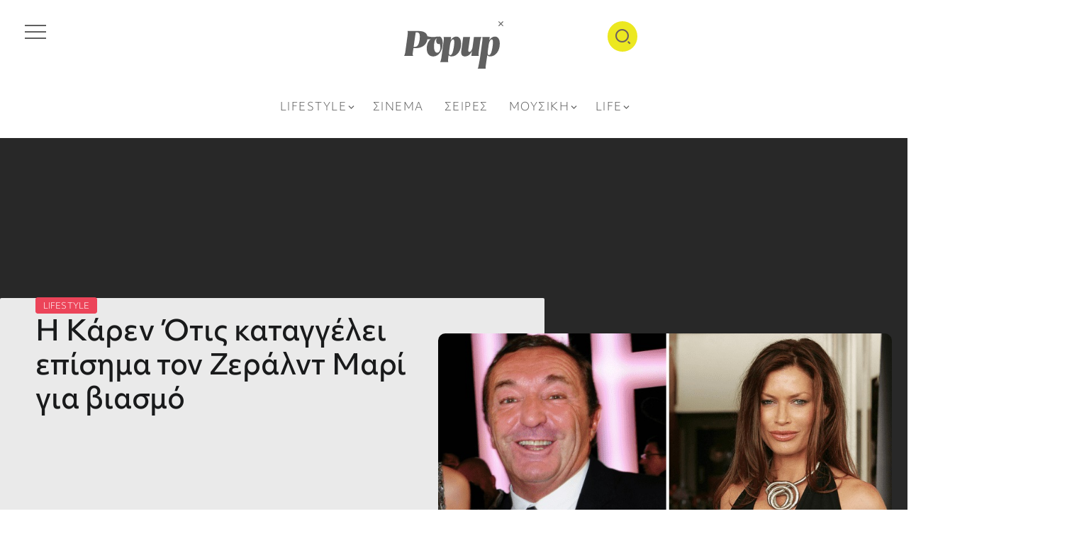

--- FILE ---
content_type: text/css
request_url: https://popup.gr/wp-content/uploads/elementor/css/post-30949.css?ver=1768560406
body_size: 1030
content:
.elementor-30949 .elementor-element.elementor-element-34694ad{--display:flex;--flex-direction:column;--container-widget-width:100%;--container-widget-height:initial;--container-widget-flex-grow:0;--container-widget-align-self:initial;--flex-wrap-mobile:wrap;--padding-top:60px;--padding-bottom:40px;--padding-left:20px;--padding-right:20px;}.elementor-30949 .elementor-element.elementor-element-34694ad:not(.elementor-motion-effects-element-type-background), .elementor-30949 .elementor-element.elementor-element-34694ad > .elementor-motion-effects-container > .elementor-motion-effects-layer{background-color:var( --e-global-color-primary );}.elementor-30949 .elementor-element.elementor-element-34694ad.e-con{--flex-grow:0;--flex-shrink:0;}.elementor-30949 .elementor-element.elementor-element-01a4561 img{width:160px;}.elementor-30949 .elementor-element.elementor-element-8af2af7{--grid-template-columns:repeat(0, auto);--icon-size:21px;--grid-column-gap:30px;--grid-row-gap:0px;}.elementor-30949 .elementor-element.elementor-element-8af2af7 .elementor-widget-container{text-align:center;}.elementor-30949 .elementor-element.elementor-element-8af2af7 > .elementor-widget-container{padding:0px 0px 0px 0px;}.elementor-30949 .elementor-element.elementor-element-8af2af7 .elementor-social-icon{background-color:var( --e-global-color-2a02903 );}.elementor-30949 .elementor-element.elementor-element-8af2af7 .elementor-social-icon i{color:var( --e-global-color-primary );}.elementor-30949 .elementor-element.elementor-element-8af2af7 .elementor-social-icon svg{fill:var( --e-global-color-primary );}.elementor-30949 .elementor-element.elementor-element-8af2af7 .elementor-social-icon:hover{background-color:var( --e-global-color-primary );}.elementor-30949 .elementor-element.elementor-element-8af2af7 .elementor-social-icon:hover i{color:var( --e-global-color-2a02903 );}.elementor-30949 .elementor-element.elementor-element-8af2af7 .elementor-social-icon:hover svg{fill:var( --e-global-color-2a02903 );}.elementor-30949 .elementor-element.elementor-element-9363b03 > .elementor-widget-container{padding:0px 0px 40px 0px;}.elementor-30949 .elementor-element.elementor-element-9363b03 .elementor-nav-menu .elementor-item{font-family:"objektiv-mk1", Sans-serif;font-size:13px;font-weight:300;letter-spacing:1px;}.elementor-30949 .elementor-element.elementor-element-9363b03 .elementor-nav-menu--main .elementor-item{color:var( --e-global-color-23dd3f3 );fill:var( --e-global-color-23dd3f3 );}.elementor-30949 .elementor-element.elementor-element-9363b03{--e-nav-menu-divider-content:"";--e-nav-menu-divider-style:solid;--e-nav-menu-divider-width:1px;--e-nav-menu-divider-color:var( --e-global-color-2a02903 );}.elementor-30949 .elementor-element.elementor-element-45aae8b{text-align:center;}.elementor-30949 .elementor-element.elementor-element-45aae8b .elementor-heading-title{font-family:"objektiv-mk1", Sans-serif;font-size:14px;font-weight:300;color:var( --e-global-color-text );}.elementor-30949 .elementor-element.elementor-element-86c87cb{--display:flex;--flex-direction:row;--container-widget-width:calc( ( 1 - var( --container-widget-flex-grow ) ) * 100% );--container-widget-height:100%;--container-widget-flex-grow:1;--container-widget-align-self:stretch;--flex-wrap-mobile:wrap;--justify-content:center;--align-items:center;--gap:20px 40px;--row-gap:20px;--column-gap:40px;--padding-top:0px;--padding-bottom:0px;--padding-left:0px;--padding-right:0px;}.elementor-30949 .elementor-element.elementor-element-05835df{text-align:start;}.elementor-30949 .elementor-element.elementor-element-05835df .elementor-heading-title{font-family:"objektiv-mk1", Sans-serif;font-size:12px;font-weight:300;letter-spacing:0.02em;color:var( --e-global-color-text );}.elementor-30949 .elementor-element.elementor-element-4aac1b3{text-align:start;}.elementor-30949 .elementor-element.elementor-element-4aac1b3 .elementor-heading-title{font-family:"objektiv-mk1", Sans-serif;font-size:12px;font-weight:300;letter-spacing:0.02em;color:var( --e-global-color-text );}.elementor-30949 .elementor-element.elementor-element-b08dab5{text-align:start;}.elementor-30949 .elementor-element.elementor-element-b08dab5 .elementor-heading-title{font-family:"objektiv-mk1", Sans-serif;font-size:12px;font-weight:300;letter-spacing:0.02em;color:var( --e-global-color-text );}.elementor-30949 .elementor-element.elementor-element-2969b13{text-align:start;}.elementor-30949 .elementor-element.elementor-element-2969b13 .elementor-heading-title{font-family:"objektiv-mk1", Sans-serif;font-size:12px;font-weight:300;letter-spacing:0.02em;color:var( --e-global-color-text );}.elementor-30949 .elementor-element.elementor-element-fccc265{--divider-border-style:solid;--divider-color:var( --e-global-color-secondary );--divider-border-width:1px;}.elementor-30949 .elementor-element.elementor-element-fccc265 .elementor-divider-separator{width:100%;}.elementor-30949 .elementor-element.elementor-element-fccc265 .elementor-divider{padding-block-start:15px;padding-block-end:15px;}.elementor-30949 .elementor-element.elementor-element-b532e01{--display:flex;--flex-direction:row;--container-widget-width:initial;--container-widget-height:100%;--container-widget-flex-grow:1;--container-widget-align-self:stretch;--flex-wrap-mobile:wrap;--justify-content:space-between;--padding-top:0px;--padding-bottom:0px;--padding-left:0px;--padding-right:0px;}.elementor-30949 .elementor-element.elementor-element-3c793ee{text-align:start;}.elementor-30949 .elementor-element.elementor-element-3c793ee .elementor-heading-title{font-family:"objektiv-mk1", Sans-serif;font-size:12px;font-weight:300;color:var( --e-global-color-text );}.elementor-30949 .elementor-element.elementor-element-5f28120{text-align:start;}.elementor-30949 .elementor-element.elementor-element-5f28120 .elementor-heading-title{font-family:"objektiv-mk1", Sans-serif;font-size:12px;font-weight:300;letter-spacing:0.02em;color:var( --e-global-color-text );}@media(max-width:1024px){.elementor-30949 .elementor-element.elementor-element-45aae8b .elementor-heading-title{font-size:14px;line-height:1.7em;}.elementor-30949 .elementor-element.elementor-element-86c87cb{--justify-content:center;--gap:20px 30px;--row-gap:20px;--column-gap:30px;}}@media(min-width:768px){.elementor-30949 .elementor-element.elementor-element-34694ad{--width:119.42%;}}@media(max-width:767px){.elementor-30949 .elementor-element.elementor-element-9363b03 .elementor-nav-menu--main .elementor-item{padding-left:15px;padding-right:15px;}.elementor-30949 .elementor-element.elementor-element-45aae8b .elementor-heading-title{line-height:1.8em;}.elementor-30949 .elementor-element.elementor-element-86c87cb{--flex-direction:column;--container-widget-width:calc( ( 1 - var( --container-widget-flex-grow ) ) * 100% );--container-widget-height:initial;--container-widget-flex-grow:0;--container-widget-align-self:initial;--flex-wrap-mobile:wrap;--align-items:center;--gap:10px 10px;--row-gap:10px;--column-gap:10px;}.elementor-30949 .elementor-element.elementor-element-b532e01{--flex-direction:column;--container-widget-width:calc( ( 1 - var( --container-widget-flex-grow ) ) * 100% );--container-widget-height:initial;--container-widget-flex-grow:0;--container-widget-align-self:initial;--flex-wrap-mobile:wrap;--align-items:center;--gap:10px 10px;--row-gap:10px;--column-gap:10px;}}

--- FILE ---
content_type: text/css
request_url: https://popup.gr/wp-content/uploads/elementor/css/post-30872.css?ver=1768560406
body_size: 892
content:
.elementor-30872 .elementor-element.elementor-element-04cdba5{--display:flex;--flex-direction:column;--container-widget-width:100%;--container-widget-height:initial;--container-widget-flex-grow:0;--container-widget-align-self:initial;--flex-wrap-mobile:wrap;--gap:0px 0px;--row-gap:0px;--column-gap:0px;--margin-top:0px;--margin-bottom:0px;--margin-left:0px;--margin-right:0px;}.elementor-30872 .elementor-element.elementor-element-04cdba5:not(.elementor-motion-effects-element-type-background), .elementor-30872 .elementor-element.elementor-element-04cdba5 > .elementor-motion-effects-container > .elementor-motion-effects-layer{background-color:#FFFFFF;}.elementor-30872 .elementor-element.elementor-element-eaa2a3f{--display:flex;--flex-direction:row;--container-widget-width:initial;--container-widget-height:100%;--container-widget-flex-grow:1;--container-widget-align-self:stretch;--flex-wrap-mobile:wrap;}.elementor-30872 .elementor-element.elementor-element-2ef72f8{--display:flex;--justify-content:center;}.elementor-30872 .elementor-element.elementor-element-0b35c19 .offcanvas-wrapper .offcanvas-container{width:450px;}.elementor-30872 .elementor-element.elementor-element-0b35c19 .offcanvas-opener{padding:5px 5px 5px 5px;}.elementor-30872 .elementor-element.elementor-element-0b35c19 .offcanvas-opener .hamburger span:before, .elementor-30872 .elementor-element.elementor-element-0b35c19 .offcanvas-opener .hamburger span:after{background-color:#606060;}.elementor-30872 .elementor-element.elementor-element-befd953{--display:flex;--justify-content:center;--align-items:center;--container-widget-width:calc( ( 1 - var( --container-widget-flex-grow ) ) * 100% );}.elementor-30872 .elementor-element.elementor-element-b188620 img{width:140px;}.elementor-30872 .elementor-element.elementor-element-a79a935{--display:flex;--justify-content:center;}.elementor-30872 .elementor-element.elementor-element-ee4379f .popup-search-opener-wrapper{justify-content:right;}.elementor-30872 .elementor-element.elementor-element-ee4379f .inline-search-form-wrapper{text-align:right;}.elementor-30872 .elementor-element.elementor-element-ee4379f .inline-search-form .submit{padding:9px 9px 9px 9px;font-size:25px;}.elementor-30872 .elementor-element.elementor-element-ee4379f .popup-search-opener{padding:9px 9px 9px 9px;font-size:25px;}.elementor-30872 .elementor-element.elementor-element-ee4379f .inline-search-form .submit, .elementor-30872 .elementor-element.elementor-element-ee4379f .popup-search-opener{border-radius:50px 50px 50px 50px;}.elementor-30872 .elementor-element.elementor-element-ee4379f .popup-search-opener, .elementor-30872 .elementor-element.elementor-element-ee4379f .inline-search-form .submit{background-color:var( --e-global-color-2a02903 );color:#6D6060;}.elementor-30872 .elementor-element.elementor-element-14fc5cb{--display:flex;}.elementor-30872 .elementor-element.elementor-element-94d206d .rivax-header-nav{justify-content:center;}.elementor-30872 .elementor-element.elementor-element-94d206d .rivax-header-nav > li.menu-item > a, .elementor-30872 .elementor-element.elementor-element-94d206d .header-vertical-nav > li.menu-item > a{font-family:"objektiv-mk1", Sans-serif;font-size:15px;font-weight:300;letter-spacing:0.1em;}.elementor-30872 .elementor-element.elementor-element-94d206d .rivax-header-nav .sub-menu li.menu-item a, .elementor-30872 .elementor-element.elementor-element-94d206d .header-vertical-nav .sub-menu li.menu-item a{font-family:"objektiv-mk1", Sans-serif;font-size:15px;font-weight:300;letter-spacing:0.1em;}.elementor-30872 .elementor-element.elementor-element-94d206d .rivax-header-nav .sub-menu{background-color:var( --e-global-color-2a02903 );}.elementor-30872 .elementor-element.elementor-element-94d206d .rivax-header-nav li.menu-item > a{color:#606060;}.elementor-30872 .elementor-element.elementor-element-94d206d .header-vertical-nav li.menu-item > a{color:#606060;}.elementor-30872 .elementor-element.elementor-element-94d206d .rivax-header-nav .sub-menu li.menu-item > a{color:#606060;}.elementor-30872 .elementor-element.elementor-element-94d206d .header-vertical-nav .sub-menu li.menu-item > a{color:#606060;}.elementor-30872 .elementor-element.elementor-element-94d206d .rivax-header-nav li.menu-item > a:hover, .elementor-30872 .elementor-element.elementor-element-94d206d .rivax-header-nav li.current-menu-item > a, .elementor-30872 .elementor-element.elementor-element-94d206d .rivax-header-nav li.current-menu-ancestor > a{color:var( --e-global-color-accent );}.elementor-30872 .elementor-element.elementor-element-94d206d .header-vertical-nav li.menu-item > a:hover, .elementor-30872 .elementor-element.elementor-element-94d206d .header-vertical-nav li.current-menu-item > a{color:var( --e-global-color-accent );}@media(max-width:767px){.elementor-30872 .elementor-element.elementor-element-04cdba5{--flex-direction:row;--container-widget-width:initial;--container-widget-height:100%;--container-widget-flex-grow:1;--container-widget-align-self:stretch;--flex-wrap-mobile:wrap;--padding-top:0px;--padding-bottom:0px;--padding-left:20px;--padding-right:20px;}.elementor-30872 .elementor-element.elementor-element-eaa2a3f{--flex-direction:row;--container-widget-width:initial;--container-widget-height:100%;--container-widget-flex-grow:1;--container-widget-align-self:stretch;--flex-wrap-mobile:wrap;--padding-top:0px;--padding-bottom:0px;--padding-left:0px;--padding-right:0px;}.elementor-30872 .elementor-element.elementor-element-2ef72f8{--width:15%;--flex-direction:row;--container-widget-width:calc( ( 1 - var( --container-widget-flex-grow ) ) * 100% );--container-widget-height:100%;--container-widget-flex-grow:1;--container-widget-align-self:stretch;--flex-wrap-mobile:wrap;--justify-content:flex-start;--align-items:center;--padding-top:0px;--padding-bottom:0px;--padding-left:0px;--padding-right:0px;}.elementor-30872 .elementor-element.elementor-element-befd953{--width:57%;--align-items:center;--container-widget-width:calc( ( 1 - var( --container-widget-flex-grow ) ) * 100% );}.elementor-30872 .elementor-element.elementor-element-a79a935{--width:15%;--flex-direction:row;--container-widget-width:calc( ( 1 - var( --container-widget-flex-grow ) ) * 100% );--container-widget-height:100%;--container-widget-flex-grow:1;--container-widget-align-self:stretch;--flex-wrap-mobile:wrap;--justify-content:flex-end;--align-items:center;--padding-top:0px;--padding-bottom:0px;--padding-left:0px;--padding-right:0px;}}@media(min-width:768px){.elementor-30872 .elementor-element.elementor-element-04cdba5{--content-width:1400px;}}

--- FILE ---
content_type: text/css
request_url: https://popup.gr/wp-content/uploads/elementor/css/post-31026.css?ver=1768560409
body_size: 4183
content:
.elementor-31026 .elementor-element.elementor-element-4c9dc51{--display:flex;--flex-direction:column;--container-widget-width:100%;--container-widget-height:initial;--container-widget-flex-grow:0;--container-widget-align-self:initial;--flex-wrap-mobile:wrap;--gap:0px 0px;--row-gap:0px;--column-gap:0px;--margin-top:0px;--margin-bottom:0px;--margin-left:0px;--margin-right:0px;--padding-top:120px;--padding-bottom:120px;--padding-left:0px;--padding-right:0px;}.elementor-31026 .elementor-element.elementor-element-4c9dc51:not(.elementor-motion-effects-element-type-background), .elementor-31026 .elementor-element.elementor-element-4c9dc51 > .elementor-motion-effects-container > .elementor-motion-effects-layer{background-color:var( --e-global-color-primary );}.elementor-31026 .elementor-element.elementor-element-4cb32bb{--display:flex;--flex-direction:row;--container-widget-width:initial;--container-widget-height:100%;--container-widget-flex-grow:1;--container-widget-align-self:stretch;--flex-wrap-mobile:wrap;--margin-top:0px;--margin-bottom:0px;--margin-left:0px;--margin-right:0px;--padding-top:0px;--padding-bottom:0px;--padding-left:0px;--padding-right:0px;}.elementor-31026 .elementor-element.elementor-element-9521740{--display:flex;--flex-direction:column;--container-widget-width:calc( ( 1 - var( --container-widget-flex-grow ) ) * 100% );--container-widget-height:initial;--container-widget-flex-grow:0;--container-widget-align-self:initial;--flex-wrap-mobile:wrap;--justify-content:center;--align-items:flex-start;--border-radius:2px 2px 2px 2px;--margin-top:0px;--margin-bottom:0px;--margin-left:0px;--margin-right:0px;--padding-top:0px;--padding-bottom:0px;--padding-left:50px;--padding-right:0px;}.elementor-31026 .elementor-element.elementor-element-9521740:not(.elementor-motion-effects-element-type-background), .elementor-31026 .elementor-element.elementor-element-9521740 > .elementor-motion-effects-container > .elementor-motion-effects-layer{background-color:#FFFFFFE6;}.elementor-31026 .elementor-element.elementor-element-40e27b3 > .elementor-widget-container{margin:0px 150px 0px 0px;padding:0px 0px 0px 0px;border-style:none;}.elementor-31026 .elementor-element.elementor-element-40e27b3 .elementor-icon-list-items:not(.elementor-inline-items) .elementor-icon-list-item:not(:last-child){padding-bottom:calc(20px/2);}.elementor-31026 .elementor-element.elementor-element-40e27b3 .elementor-icon-list-items:not(.elementor-inline-items) .elementor-icon-list-item:not(:first-child){margin-top:calc(20px/2);}.elementor-31026 .elementor-element.elementor-element-40e27b3 .elementor-icon-list-items.elementor-inline-items .elementor-icon-list-item{margin-right:calc(20px/2);margin-left:calc(20px/2);}.elementor-31026 .elementor-element.elementor-element-40e27b3 .elementor-icon-list-items.elementor-inline-items{margin-right:calc(-20px/2);margin-left:calc(-20px/2);}body.rtl .elementor-31026 .elementor-element.elementor-element-40e27b3 .elementor-icon-list-items.elementor-inline-items .elementor-icon-list-item:after{left:calc(-20px/2);}body:not(.rtl) .elementor-31026 .elementor-element.elementor-element-40e27b3 .elementor-icon-list-items.elementor-inline-items .elementor-icon-list-item:after{right:calc(-20px/2);}.elementor-31026 .elementor-element.elementor-element-40e27b3 .elementor-icon-list-text, .elementor-31026 .elementor-element.elementor-element-40e27b3 .elementor-icon-list-text a{color:#FFFFFF;}.elementor-31026 .elementor-element.elementor-element-40e27b3 .elementor-icon-list-item{font-family:var( --e-global-typography-5eb577f-font-family ), Sans-serif;font-size:var( --e-global-typography-5eb577f-font-size );font-weight:var( --e-global-typography-5eb577f-font-weight );text-transform:var( --e-global-typography-5eb577f-text-transform );letter-spacing:var( --e-global-typography-5eb577f-letter-spacing );}.elementor-31026 .elementor-element.elementor-element-fdd1505 > .elementor-widget-container{margin:0px 150px 0px 0px;padding:0px 20px 0px 0px;}.elementor-31026 .elementor-element.elementor-element-fdd1505{text-align:start;}.elementor-31026 .elementor-element.elementor-element-fdd1505 .elementor-heading-title{font-family:"objektiv-mk1", Sans-serif;font-size:40px;font-weight:500;line-height:1.2em;}.elementor-31026 .elementor-element.elementor-element-24c6d33{--display:flex;--gap:0px 0px;--row-gap:0px;--column-gap:0px;--margin-top:50px;--margin-bottom:50px;--margin-left:-150px;--margin-right:0px;--padding-top:0px;--padding-bottom:0px;--padding-left:0px;--padding-right:0px;}.elementor-31026 .elementor-element.elementor-element-892e5ea > .elementor-widget-container{padding:0px 0px 0px 0px;}.elementor-31026 .elementor-element.elementor-element-892e5ea{text-align:center;}.elementor-31026 .elementor-element.elementor-element-892e5ea img{width:650px;height:100%;object-fit:contain;object-position:center center;border-radius:10px 10px 10px 10px;}.elementor-31026 .elementor-element.elementor-element-507022b > .elementor-widget-container{margin:-50px 0px 0px 0px;padding:5px 0px 5px 0px;}.elementor-31026 .elementor-element.elementor-element-507022b{column-gap:0px;text-align:center;font-family:"objektiv-mk1", Sans-serif;font-size:14px;font-weight:300;color:var( --e-global-color-23dd3f3 );}.elementor-31026 .elementor-element.elementor-element-8968bcb{--display:flex;--flex-direction:row;--container-widget-width:initial;--container-widget-height:100%;--container-widget-flex-grow:1;--container-widget-align-self:stretch;--flex-wrap-mobile:wrap;--gap:80px 80px;--row-gap:80px;--column-gap:80px;--padding-top:90px;--padding-bottom:0px;--padding-left:20px;--padding-right:20px;}.elementor-31026 .elementor-element.elementor-element-6089821{--display:flex;--padding-top:0px;--padding-bottom:0px;--padding-left:0px;--padding-right:0px;}.elementor-31026 .elementor-element.elementor-element-a92b6d2{--display:flex;--flex-direction:row;--container-widget-width:calc( ( 1 - var( --container-widget-flex-grow ) ) * 100% );--container-widget-height:100%;--container-widget-flex-grow:1;--container-widget-align-self:stretch;--flex-wrap-mobile:wrap;--justify-content:flex-start;--align-items:center;--gap:10px 10px;--row-gap:10px;--column-gap:10px;--margin-top:0px;--margin-bottom:20px;--margin-left:0px;--margin-right:0px;--padding-top:0px;--padding-bottom:0px;--padding-left:0px;--padding-right:0px;}.elementor-31026 .elementor-element.elementor-element-c17fbff{--display:flex;--flex-direction:row;--container-widget-width:initial;--container-widget-height:100%;--container-widget-flex-grow:1;--container-widget-align-self:stretch;--flex-wrap-mobile:wrap;--justify-content:center;--margin-top:0px;--margin-bottom:0px;--margin-left:0px;--margin-right:0px;--padding-top:0px;--padding-bottom:0px;--padding-left:0px;--padding-right:0px;}.elementor-31026 .elementor-element.elementor-element-d6f7b69 > .elementor-widget-container{margin:0px 5px 0px 0px;}.elementor-31026 .elementor-element.elementor-element-d6f7b69:not( .elementor-widget-image ) .elementor-widget-container, .elementor-31026 .elementor-element.elementor-element-d6f7b69.elementor-widget-image .elementor-widget-container img{-webkit-mask-image:url( https://popup.gr/wp-content/plugins/elementor/assets/mask-shapes/circle.svg );-webkit-mask-size:contain;-webkit-mask-position:center center;-webkit-mask-repeat:no-repeat;}.elementor-31026 .elementor-element.elementor-element-d6f7b69 img{width:60px;}.elementor-31026 .elementor-element.elementor-element-91abdb7{--display:flex;--flex-direction:row;--container-widget-width:calc( ( 1 - var( --container-widget-flex-grow ) ) * 100% );--container-widget-height:100%;--container-widget-flex-grow:1;--container-widget-align-self:stretch;--flex-wrap-mobile:wrap;--align-items:center;--margin-top:0px;--margin-bottom:0px;--margin-left:0px;--margin-right:0px;--padding-top:0px;--padding-bottom:0px;--padding-left:0px;--padding-right:0px;}.elementor-31026 .elementor-element.elementor-element-deab8eb .elementor-heading-title{font-family:"objektiv-mk1", Sans-serif;font-size:14px;font-weight:300;letter-spacing:0.02em;color:var( --e-global-color-text );}.elementor-31026 .elementor-element.elementor-element-414512c .elementor-heading-title{font-family:"objektiv-mk1", Sans-serif;font-size:14px;font-weight:300;color:var( --e-global-color-text );}.elementor-31026 .elementor-element.elementor-element-563ce23 .elementor-heading-title{font-family:"objektiv-mk1", Sans-serif;font-size:14px;font-weight:300;color:var( --e-global-color-text );}.elementor-31026 .elementor-element.elementor-element-379d94b .elementor-heading-title{font-family:"objektiv-mk1", Sans-serif;font-size:14px;font-weight:300;color:var( --e-global-color-text );}.elementor-31026 .elementor-element.elementor-element-95dc0e3 > .elementor-widget-container{margin:0px 0px 0px 0px;padding:0px 0px 0px 0px;}.elementor-31026 .elementor-element.elementor-element-d152ff0{--display:flex;--flex-direction:row;--container-widget-width:calc( ( 1 - var( --container-widget-flex-grow ) ) * 100% );--container-widget-height:100%;--container-widget-flex-grow:1;--container-widget-align-self:stretch;--flex-wrap-mobile:wrap;--align-items:center;}.elementor-31026 .elementor-element.elementor-element-bac390f{--display:flex;--flex-direction:column;--container-widget-width:calc( ( 1 - var( --container-widget-flex-grow ) ) * 100% );--container-widget-height:initial;--container-widget-flex-grow:0;--container-widget-align-self:initial;--flex-wrap-mobile:wrap;--justify-content:center;--align-items:flex-start;--gap:0px 0px;--row-gap:0px;--column-gap:0px;}.elementor-31026 .elementor-element.elementor-element-7ed1a33{text-align:start;}.elementor-31026 .elementor-element.elementor-element-7ed1a33 .elementor-heading-title{font-family:"objektiv-mk1", Sans-serif;color:#EC4459;}.elementor-31026 .elementor-element.elementor-element-283f2d3 > .elementor-widget-container{margin:0px 0px 0px 0px;padding:10px 0px 0px 0px;}.elementor-31026 .elementor-element.elementor-element-283f2d3{--alignment:left;--grid-side-margin:10px;--grid-column-gap:10px;--grid-row-gap:10px;--grid-bottom-margin:10px;}.elementor-31026 .elementor-element.elementor-element-283f2d3 .elementor-share-btn__icon{--e-share-buttons-icon-size:2.2em;}.elementor-31026 .elementor-element.elementor-element-283f2d3 .elementor-share-btn__title{font-family:"objektiv-mk1", Sans-serif;}.elementor-31026 .elementor-element.elementor-element-f7d0c9e{--display:flex;--min-height:100px;--justify-content:center;--align-items:center;--container-widget-width:calc( ( 1 - var( --container-widget-flex-grow ) ) * 100% );border-style:solid;--border-style:solid;border-width:0px 0px 0px 1px;--border-top-width:0px;--border-right-width:0px;--border-bottom-width:0px;--border-left-width:1px;border-color:var( --e-global-color-badff83 );--border-color:var( --e-global-color-badff83 );--border-radius:0px 0px 0px 0px;}.elementor-31026 .elementor-element.elementor-element-2ecc330 > .elementor-widget-container{margin:0px 0px 0px 0px;padding:0px 0px 0px 0px;}.elementor-31026 .elementor-element.elementor-element-04db27d{color:var( --e-global-color-primary );font-family:"objektiv-mk1", Sans-serif;font-size:18px;font-weight:300;}.elementor-31026 .elementor-element.elementor-element-32b510a{--display:flex;--gap:20px 20px;--row-gap:20px;--column-gap:20px;--padding-top:0px;--padding-bottom:0px;--padding-left:0px;--padding-right:0px;}.elementor-31026 .elementor-element.elementor-element-f73ef78 .elementor-heading-title{font-family:"objektiv-mk1", Sans-serif;font-size:22px;}.elementor-31026 .elementor-element.elementor-element-fe09327 > .elementor-widget-container{padding:10px 10px 20px 0px;border-style:none;}.elementor-31026 .elementor-element.elementor-element-fe09327 .elementor-icon-list-items:not(.elementor-inline-items) .elementor-icon-list-item:not(:last-child){padding-bottom:calc(20px/2);}.elementor-31026 .elementor-element.elementor-element-fe09327 .elementor-icon-list-items:not(.elementor-inline-items) .elementor-icon-list-item:not(:first-child){margin-top:calc(20px/2);}.elementor-31026 .elementor-element.elementor-element-fe09327 .elementor-icon-list-items.elementor-inline-items .elementor-icon-list-item{margin-right:calc(20px/2);margin-left:calc(20px/2);}.elementor-31026 .elementor-element.elementor-element-fe09327 .elementor-icon-list-items.elementor-inline-items{margin-right:calc(-20px/2);margin-left:calc(-20px/2);}body.rtl .elementor-31026 .elementor-element.elementor-element-fe09327 .elementor-icon-list-items.elementor-inline-items .elementor-icon-list-item:after{left:calc(-20px/2);}body:not(.rtl) .elementor-31026 .elementor-element.elementor-element-fe09327 .elementor-icon-list-items.elementor-inline-items .elementor-icon-list-item:after{right:calc(-20px/2);}.elementor-31026 .elementor-element.elementor-element-fe09327 .elementor-icon-list-text, .elementor-31026 .elementor-element.elementor-element-fe09327 .elementor-icon-list-text a{color:#FFFFFF;}.elementor-31026 .elementor-element.elementor-element-fe09327 .elementor-icon-list-item{font-family:"objektiv-mk1", Sans-serif;font-size:12px;font-weight:300;text-transform:uppercase;line-height:3em;letter-spacing:0.1px;}.elementor-31026 .elementor-element.elementor-element-8900df0{--divider-border-style:solid;--divider-border-width:1px;}.elementor-31026 .elementor-element.elementor-element-8900df0 .elementor-divider-separator{width:100%;}.elementor-31026 .elementor-element.elementor-element-8900df0 .elementor-divider{padding-block-start:30px;padding-block-end:30px;}.elementor-31026 .elementor-element.elementor-element-2f09d0b{text-align:start;}.elementor-31026 .elementor-element.elementor-element-2f09d0b .elementor-heading-title{font-family:"objektiv-mk1", Sans-serif;}.elementor-31026 .elementor-element.elementor-element-0aff115 > .elementor-widget-container{padding:10px 10px 10px 10px;}.elementor-31026 .elementor-element.elementor-element-0aff115{--alignment:left;--grid-side-margin:10px;--grid-column-gap:10px;--grid-row-gap:10px;--grid-bottom-margin:10px;}.elementor-31026 .elementor-element.elementor-element-0aff115 .elementor-share-btn__icon{--e-share-buttons-icon-size:2.2em;}.elementor-31026 .elementor-element.elementor-element-0aff115 .elementor-share-btn__title{font-family:"objektiv-mk1", Sans-serif;}.elementor-31026 .elementor-element.elementor-element-3da6b3d{--divider-border-style:solid;--divider-border-width:1px;}.elementor-31026 .elementor-element.elementor-element-3da6b3d .elementor-divider-separator{width:100%;}.elementor-31026 .elementor-element.elementor-element-3da6b3d .elementor-divider{padding-block-start:30px;padding-block-end:30px;}.elementor-31026 .elementor-element.elementor-element-60b570d .elementor-author-box__avatar img{width:140px;height:140px;}.elementor-31026 .elementor-element.elementor-element-60b570d .elementor-author-box__name{font-family:"objektiv-mk1", Sans-serif;font-weight:300;margin-bottom:20px;}.elementor-31026 .elementor-element.elementor-element-60b570d .elementor-author-box__button{color:var( --e-global-color-primary );border-color:var( --e-global-color-primary );background-color:var( --e-global-color-2a02903 );font-family:"objektiv-mk1", Sans-serif;font-size:12px;font-weight:300;text-transform:uppercase;letter-spacing:0.1em;border-width:0px;border-radius:25px;padding:10px 20px 10px 20px;}.elementor-31026 .elementor-element.elementor-element-60b570d .elementor-author-box__button:hover{border-color:var( --e-global-color-23dd3f3 );color:var( --e-global-color-23dd3f3 );background-color:var( --e-global-color-accent );}.elementor-31026 .elementor-element.elementor-element-3ba80ac .elementor-author-box__avatar img{width:140px;height:140px;}.elementor-31026 .elementor-element.elementor-element-3ba80ac .elementor-author-box__name{font-family:"objektiv-mk1", Sans-serif;font-weight:300;margin-bottom:20px;}.elementor-31026 .elementor-element.elementor-element-3ba80ac .elementor-author-box__button{color:var( --e-global-color-primary );border-color:var( --e-global-color-primary );background-color:var( --e-global-color-2a02903 );font-family:"objektiv-mk1", Sans-serif;font-size:12px;font-weight:300;text-transform:uppercase;letter-spacing:0.1em;border-width:0px;border-radius:25px;padding:10px 20px 10px 20px;}.elementor-31026 .elementor-element.elementor-element-3ba80ac .elementor-author-box__button:hover{border-color:var( --e-global-color-23dd3f3 );color:var( --e-global-color-23dd3f3 );background-color:var( --e-global-color-accent );}.elementor-31026 .elementor-element.elementor-element-01d8aeb{--divider-border-style:solid;--divider-border-width:1px;}.elementor-31026 .elementor-element.elementor-element-01d8aeb > .elementor-widget-container{padding:30px 0px 0px 0px;}.elementor-31026 .elementor-element.elementor-element-01d8aeb .elementor-divider-separator{width:100%;}.elementor-31026 .elementor-element.elementor-element-01d8aeb .elementor-divider{padding-block-start:0px;padding-block-end:0px;}.elementor-31026 .elementor-element.elementor-element-505422d{--display:flex;--gap:10px 20px;--row-gap:10px;--column-gap:20px;--margin-top:0px;--margin-bottom:0px;--margin-left:0px;--margin-right:0px;--padding-top:0px;--padding-bottom:0px;--padding-left:0px;--padding-right:0px;}.elementor-31026 .elementor-element.elementor-element-222d22f .rivax-advanced-heading-tag{justify-content:left;}.elementor-31026 .elementor-element.elementor-element-222d22f .rivax-advanced-heading-wrap{flex-direction:column;}.elementor-31026 .elementor-element.elementor-element-222d22f > .elementor-widget-container{padding:20px 0px 20px 0px;}.elementor-31026 .elementor-element.elementor-element-222d22f .rivax-advanced-heading-one{font-size:30px;font-weight:600;color:var( --e-global-color-primary );}.elementor-31026 .elementor-element.elementor-element-222d22f .rivax-advanced-heading-two{font-family:var( --e-global-typography-secondary-font-family ), Sans-serif;font-size:var( --e-global-typography-secondary-font-size );font-weight:var( --e-global-typography-secondary-font-weight );color:var( --e-global-color-23dd3f3 );}.elementor-31026 .elementor-element.elementor-element-222d22f .rivax-advanced-heading-border:after{border-bottom-style:solid;width:90px;border-bottom-width:4px;bottom:-10px;}.elementor-31026 .elementor-element.elementor-element-5190d6f .rivax-posts-wrapper.layout-grid{grid-template-columns:repeat(1, 1fr);column-gap:20px;row-gap:20px;}.elementor-31026 .elementor-element.elementor-element-5190d6f .rivax-posts-wrapper.layout-masonry .post-item{width:calc(100% / 1);padding-left:calc(20px * .5);padding-right:calc(20px * .5);margin-bottom:20px;}.elementor-31026 .elementor-element.elementor-element-5190d6f .rivax-posts-wrapper.layout-carousel .post-item{width:calc(100% / 1);}body:not(.rtl) .elementor-31026 .elementor-element.elementor-element-5190d6f .rivax-posts-wrapper.layout-carousel .post-item{margin-right:20px;}body.rtl .elementor-31026 .elementor-element.elementor-element-5190d6f .rivax-posts-wrapper.layout-carousel .post-item{margin-left:20px;}.elementor-31026 .elementor-element.elementor-element-5190d6f .rivax-posts-wrapper.layout-masonry{margin-left:calc(20px * -.5);margin-right:calc(20px * -.5);}.elementor-31026 .elementor-element.elementor-element-5190d6f .post-wrapper::before{background-color:transparent;background-image:linear-gradient(180deg, #02010100 0%, #030309C4 100%);}.elementor-31026 .elementor-element.elementor-element-5190d6f > .elementor-widget-container{padding:0px 0px 20px 0px;}.elementor-31026 .elementor-element.elementor-element-5190d6f .content-wrapper{width:100%;}.elementor-31026 .elementor-element.elementor-element-5190d6f .content-wrapper-inner{text-align:left;}.elementor-31026 .elementor-element.elementor-element-5190d6f .meta-wrapper{justify-content:left;font-family:"objektiv-mk1", Sans-serif;font-size:14px;font-weight:300;}.elementor-31026 .elementor-element.elementor-element-5190d6f .post-wrapper{height:240px;min-height:240px;border-radius:0px 0px 0px 0px;}.elementor-31026 .elementor-element.elementor-element-5190d6f .post-wrapper .date::before{width:3px;height:3px;}.elementor-31026 .elementor-element.elementor-element-5190d6f .post-wrapper .title a{font-family:"objektiv-mk1", Sans-serif;font-size:18px;font-weight:500;line-height:1em;text-shadow:0px 0px 10px rgba(0,0,0,0.3);}.elementor-31026 .elementor-element.elementor-element-5190d6f .term-item{font-family:var( --e-global-typography-5eb577f-font-family ), Sans-serif;font-size:var( --e-global-typography-5eb577f-font-size );font-weight:var( --e-global-typography-5eb577f-font-weight );text-transform:var( --e-global-typography-5eb577f-text-transform );letter-spacing:var( --e-global-typography-5eb577f-letter-spacing );}.elementor-31026 .elementor-element.elementor-element-8d0ac4f{--display:flex;--flex-direction:column;--container-widget-width:100%;--container-widget-height:initial;--container-widget-flex-grow:0;--container-widget-align-self:initial;--flex-wrap-mobile:wrap;--gap:15px 15px;--row-gap:15px;--column-gap:15px;--margin-top:0px;--margin-bottom:0px;--margin-left:0px;--margin-right:0px;--padding-top:120px;--padding-bottom:120px;--padding-left:20px;--padding-right:20px;}.elementor-31026 .elementor-element.elementor-element-25810cd .rivax-advanced-heading-tag{justify-content:left;}.elementor-31026 .elementor-element.elementor-element-25810cd .rivax-advanced-heading-wrap{flex-direction:column;}.elementor-31026 .elementor-element.elementor-element-25810cd > .elementor-widget-container{padding:0px 0px 40px 0px;}.elementor-31026 .elementor-element.elementor-element-25810cd .rivax-advanced-heading-one{font-size:35px;font-weight:600;color:var( --e-global-color-primary );}.elementor-31026 .elementor-element.elementor-element-25810cd .rivax-advanced-heading-two{font-family:var( --e-global-typography-secondary-font-family ), Sans-serif;font-size:var( --e-global-typography-secondary-font-size );font-weight:var( --e-global-typography-secondary-font-weight );color:var( --e-global-color-23dd3f3 );}.elementor-31026 .elementor-element.elementor-element-25810cd .rivax-advanced-heading-border:after{border-bottom-style:solid;width:140px;border-bottom-width:4px;}.elementor-31026 .elementor-element.elementor-element-d19158f .rivax-posts-wrapper.layout-grid{grid-template-columns:repeat(3, 1fr);column-gap:20px;row-gap:20px;}.elementor-31026 .elementor-element.elementor-element-d19158f .rivax-posts-wrapper.layout-masonry .post-item{width:calc(100% / 3);padding-left:calc(20px * .5);padding-right:calc(20px * .5);margin-bottom:20px;}.elementor-31026 .elementor-element.elementor-element-d19158f .rivax-posts-wrapper.layout-carousel .post-item{width:calc(100% / 3);}body:not(.rtl) .elementor-31026 .elementor-element.elementor-element-d19158f .rivax-posts-wrapper.layout-carousel .post-item{margin-right:20px;}body.rtl .elementor-31026 .elementor-element.elementor-element-d19158f .rivax-posts-wrapper.layout-carousel .post-item{margin-left:20px;}.elementor-31026 .elementor-element.elementor-element-d19158f .rivax-posts-wrapper.layout-masonry{margin-left:calc(20px * -.5);margin-right:calc(20px * -.5);}.elementor-31026 .elementor-element.elementor-element-d19158f .image-wrapper:hover::before{background-color:#EC4459;opacity:0.5;}.elementor-31026 .elementor-element.elementor-element-d19158f > .elementor-widget-container{margin:0px 0px 0px 0px;}.elementor-31026 .elementor-element.elementor-element-d19158f{z-index:10;}.elementor-31026 .elementor-element.elementor-element-d19158f .content-wrapper{text-align:center;}.elementor-31026 .elementor-element.elementor-element-d19158f .meta-wrapper{justify-content:center;font-family:var( --e-global-typography-aa61ab9-font-family ), Sans-serif;font-size:var( --e-global-typography-aa61ab9-font-size );font-weight:var( --e-global-typography-aa61ab9-font-weight );}.elementor-31026 .elementor-element.elementor-element-d19158f .image-wrapper:hover img{transform:none;}.elementor-31026 .elementor-element.elementor-element-d19158f .image-wrapper{height:300px;border-radius:0px 0px 0px 0px;}.elementor-31026 .elementor-element.elementor-element-d19158f .rivax-position-bottom{text-align:left;}.elementor-31026 .elementor-element.elementor-element-d19158f .post-wrapper{padding:0px 0px 0px 0px;}.elementor-31026 .elementor-element.elementor-element-d19158f .post-wrapper .title a{font-family:var( --e-global-typography-1337967-font-family ), Sans-serif;font-size:var( --e-global-typography-1337967-font-size );font-weight:var( --e-global-typography-1337967-font-weight );line-height:var( --e-global-typography-1337967-line-height );}.elementor-31026 .elementor-element.elementor-element-d19158f .term-item{font-family:var( --e-global-typography-5eb577f-font-family ), Sans-serif;font-size:var( --e-global-typography-5eb577f-font-size );font-weight:var( --e-global-typography-5eb577f-font-weight );text-transform:var( --e-global-typography-5eb577f-text-transform );letter-spacing:var( --e-global-typography-5eb577f-letter-spacing );}@media(max-width:1024px){.elementor-31026 .elementor-element.elementor-element-4c9dc51{--padding-top:90px;--padding-bottom:90px;--padding-left:40px;--padding-right:40px;}.elementor-31026 .elementor-element.elementor-element-9521740{--min-height:350px;--margin-top:0px;--margin-bottom:0px;--margin-left:0px;--margin-right:0px;}.elementor-31026 .elementor-element.elementor-element-40e27b3 .elementor-icon-list-item{font-size:var( --e-global-typography-5eb577f-font-size );letter-spacing:var( --e-global-typography-5eb577f-letter-spacing );}.elementor-31026 .elementor-element.elementor-element-fdd1505 .elementor-heading-title{font-size:35px;}.elementor-31026 .elementor-element.elementor-element-24c6d33{--justify-content:center;--margin-top:0px;--margin-bottom:0px;--margin-left:-150px;--margin-right:0px;}.elementor-31026 .elementor-element.elementor-element-892e5ea > .elementor-widget-container{padding:0px 0px 0px 0px;}.elementor-31026 .elementor-element.elementor-element-892e5ea img{width:650px;}.elementor-31026 .elementor-element.elementor-element-507022b > .elementor-widget-container{margin:-40px 0px 0px 0px;}.elementor-31026 .elementor-element.elementor-element-507022b{font-size:12px;}.elementor-31026 .elementor-element.elementor-element-8968bcb{--gap:20px 20px;--row-gap:20px;--column-gap:20px;--padding-top:70px;--padding-bottom:0px;--padding-left:20px;--padding-right:20px;}.elementor-31026 .elementor-element.elementor-element-a92b6d2{--align-items:center;--container-widget-width:calc( ( 1 - var( --container-widget-flex-grow ) ) * 100% );}.elementor-31026 .elementor-element.elementor-element-d6f7b69 > .elementor-widget-container{margin:0px 3px 0px 0px;}.elementor-31026 .elementor-element.elementor-element-deab8eb{width:auto;max-width:auto;}.elementor-31026 .elementor-element.elementor-element-deab8eb .elementor-heading-title{font-size:13px;letter-spacing:0em;}.elementor-31026 .elementor-element.elementor-element-414512c .elementor-heading-title{font-size:13px;}.elementor-31026 .elementor-element.elementor-element-563ce23 .elementor-heading-title{font-size:13px;}.elementor-31026 .elementor-element.elementor-element-379d94b .elementor-heading-title{font-size:13px;}.elementor-31026 .elementor-element.elementor-element-283f2d3 > .elementor-widget-container{padding:0px 0px 0px 0px;} .elementor-31026 .elementor-element.elementor-element-283f2d3{--grid-side-margin:10px;--grid-column-gap:10px;--grid-row-gap:10px;--grid-bottom-margin:10px;}.elementor-31026 .elementor-element.elementor-element-0aff115 > .elementor-widget-container{padding:0px 0px 0px 0px;} .elementor-31026 .elementor-element.elementor-element-0aff115{--grid-side-margin:10px;--grid-column-gap:10px;--grid-row-gap:10px;--grid-bottom-margin:10px;}.elementor-31026 .elementor-element.elementor-element-222d22f > .elementor-widget-container{padding:40px 0px 40px 0px;}.elementor-31026 .elementor-element.elementor-element-222d22f .rivax-advanced-heading-one{font-size:28px;}.elementor-31026 .elementor-element.elementor-element-222d22f .rivax-advanced-heading-two{font-size:var( --e-global-typography-secondary-font-size );}.elementor-31026 .elementor-element.elementor-element-5190d6f .rivax-posts-wrapper.layout-grid{grid-template-columns:repeat(1, 1fr);}.elementor-31026 .elementor-element.elementor-element-5190d6f .rivax-posts-wrapper.layout-masonry .post-item{width:calc(100% / 1);}.elementor-31026 .elementor-element.elementor-element-5190d6f .rivax-posts-wrapper.layout-carousel .post-item{width:calc(100% / 1);}.elementor-31026 .elementor-element.elementor-element-5190d6f > .elementor-widget-container{padding:0px 0px 0px 0px;}.elementor-31026 .elementor-element.elementor-element-5190d6f .post-wrapper{height:180px;min-height:180px;}.elementor-31026 .elementor-element.elementor-element-5190d6f .term-item{font-size:var( --e-global-typography-5eb577f-font-size );letter-spacing:var( --e-global-typography-5eb577f-letter-spacing );}.elementor-31026 .elementor-element.elementor-element-25810cd > .elementor-widget-container{padding:40px 0px 40px 0px;}.elementor-31026 .elementor-element.elementor-element-25810cd .rivax-advanced-heading-two{font-size:var( --e-global-typography-secondary-font-size );}.elementor-31026 .elementor-element.elementor-element-d19158f .rivax-posts-wrapper.layout-grid{grid-template-columns:repeat(2, 1fr);}.elementor-31026 .elementor-element.elementor-element-d19158f .rivax-posts-wrapper.layout-masonry .post-item{width:calc(100% / 2);}.elementor-31026 .elementor-element.elementor-element-d19158f .rivax-posts-wrapper.layout-carousel .post-item{width:calc(100% / 2);}.elementor-31026 .elementor-element.elementor-element-d19158f .image-wrapper{height:260px;}.elementor-31026 .elementor-element.elementor-element-d19158f .meta-wrapper{font-size:var( --e-global-typography-aa61ab9-font-size );}.elementor-31026 .elementor-element.elementor-element-d19158f .post-wrapper .title a{font-size:var( --e-global-typography-1337967-font-size );line-height:var( --e-global-typography-1337967-line-height );}.elementor-31026 .elementor-element.elementor-element-d19158f .term-item{font-size:var( --e-global-typography-5eb577f-font-size );letter-spacing:var( --e-global-typography-5eb577f-letter-spacing );}}@media(max-width:767px){.elementor-31026 .elementor-element.elementor-element-4c9dc51{--padding-top:0px;--padding-bottom:0px;--padding-left:0px;--padding-right:0px;}.elementor-31026 .elementor-element.elementor-element-4cb32bb{--flex-direction:column-reverse;--container-widget-width:100%;--container-widget-height:initial;--container-widget-flex-grow:0;--container-widget-align-self:initial;--flex-wrap-mobile:wrap;--gap:0px 0px;--row-gap:0px;--column-gap:0px;}.elementor-31026 .elementor-element.elementor-element-9521740{--min-height:0px;--flex-direction:column;--container-widget-width:100%;--container-widget-height:initial;--container-widget-flex-grow:0;--container-widget-align-self:initial;--flex-wrap-mobile:wrap;--padding-top:60px;--padding-bottom:60px;--padding-left:20px;--padding-right:20px;}.elementor-31026 .elementor-element.elementor-element-40e27b3 .elementor-icon-list-item{font-size:var( --e-global-typography-5eb577f-font-size );letter-spacing:var( --e-global-typography-5eb577f-letter-spacing );}.elementor-31026 .elementor-element.elementor-element-fdd1505 > .elementor-widget-container{margin:0px 0px 0px 0px;}.elementor-31026 .elementor-element.elementor-element-24c6d33{--margin-top:0px;--margin-bottom:0px;--margin-left:0px;--margin-right:0px;}.elementor-31026 .elementor-element.elementor-element-892e5ea > .elementor-widget-container{padding:0px 0px 0px 0px;}.elementor-31026 .elementor-element.elementor-element-892e5ea img{width:100%;height:300px;object-fit:cover;border-radius:0px 0px 0px 0px;}.elementor-31026 .elementor-element.elementor-element-507022b > .elementor-widget-container{margin:-40px 0px 0px 0px;}.elementor-31026 .elementor-element.elementor-element-8968bcb{--padding-top:40px;--padding-bottom:0px;--padding-left:20px;--padding-right:20px;}.elementor-31026 .elementor-element.elementor-element-a92b6d2{--flex-direction:row;--container-widget-width:calc( ( 1 - var( --container-widget-flex-grow ) ) * 100% );--container-widget-height:100%;--container-widget-flex-grow:1;--container-widget-align-self:stretch;--flex-wrap-mobile:wrap;--align-items:flex-start;}.elementor-31026 .elementor-element.elementor-element-c17fbff{--width:25%;--justify-content:flex-start;--align-items:center;--container-widget-width:calc( ( 1 - var( --container-widget-flex-grow ) ) * 100% );}.elementor-31026 .elementor-element.elementor-element-d6f7b69 > .elementor-widget-container{margin:0px 0px 5px 0px;}.elementor-31026 .elementor-element.elementor-element-d6f7b69 img{width:70px;}.elementor-31026 .elementor-element.elementor-element-91abdb7{--width:70%;--flex-direction:column;--container-widget-width:calc( ( 1 - var( --container-widget-flex-grow ) ) * 100% );--container-widget-height:initial;--container-widget-flex-grow:0;--container-widget-align-self:initial;--flex-wrap-mobile:wrap;--align-items:flex-start;--gap:15px 0px;--row-gap:15px;--column-gap:0px;}.elementor-31026 .elementor-element.elementor-element-deab8eb .elementor-heading-title{font-size:14px;}.elementor-31026 .elementor-element.elementor-element-563ce23 .elementor-heading-title{font-size:14px;} .elementor-31026 .elementor-element.elementor-element-283f2d3{--grid-side-margin:10px;--grid-column-gap:10px;--grid-row-gap:10px;--grid-bottom-margin:10px;}.elementor-31026 .elementor-element.elementor-element-04db27d{font-size:20px;} .elementor-31026 .elementor-element.elementor-element-0aff115{--grid-side-margin:10px;--grid-column-gap:10px;--grid-row-gap:10px;--grid-bottom-margin:10px;}.elementor-31026 .elementor-element.elementor-element-222d22f .rivax-advanced-heading-one{font-size:35px;}.elementor-31026 .elementor-element.elementor-element-222d22f .rivax-advanced-heading-two{font-size:var( --e-global-typography-secondary-font-size );}.elementor-31026 .elementor-element.elementor-element-5190d6f .rivax-posts-wrapper.layout-grid{grid-template-columns:repeat(1, 1fr);}.elementor-31026 .elementor-element.elementor-element-5190d6f .rivax-posts-wrapper.layout-masonry .post-item{width:calc(100% / 1);}.elementor-31026 .elementor-element.elementor-element-5190d6f .rivax-posts-wrapper.layout-carousel .post-item{width:calc(100% / 1);}.elementor-31026 .elementor-element.elementor-element-5190d6f .post-wrapper{height:250px;min-height:250px;}.elementor-31026 .elementor-element.elementor-element-5190d6f .term-item{font-size:var( --e-global-typography-5eb577f-font-size );letter-spacing:var( --e-global-typography-5eb577f-letter-spacing );}.elementor-31026 .elementor-element.elementor-element-8d0ac4f{--padding-top:60px;--padding-bottom:60px;--padding-left:20px;--padding-right:20px;}.elementor-31026 .elementor-element.elementor-element-25810cd > .elementor-widget-container{padding:0px 0px 20px 0px;}.elementor-31026 .elementor-element.elementor-element-25810cd .rivax-advanced-heading-two{font-size:var( --e-global-typography-secondary-font-size );}.elementor-31026 .elementor-element.elementor-element-d19158f .rivax-posts-wrapper.layout-grid{grid-template-columns:repeat(1, 1fr);}.elementor-31026 .elementor-element.elementor-element-d19158f .rivax-posts-wrapper.layout-masonry .post-item{width:calc(100% / 1);}.elementor-31026 .elementor-element.elementor-element-d19158f .rivax-posts-wrapper.layout-carousel .post-item{width:calc(100% / 1);}.elementor-31026 .elementor-element.elementor-element-d19158f .image-wrapper{height:240px;}.elementor-31026 .elementor-element.elementor-element-d19158f .meta-wrapper{font-size:var( --e-global-typography-aa61ab9-font-size );}.elementor-31026 .elementor-element.elementor-element-d19158f .post-wrapper .title a{font-size:var( --e-global-typography-1337967-font-size );line-height:var( --e-global-typography-1337967-line-height );}.elementor-31026 .elementor-element.elementor-element-d19158f .term-item{font-size:var( --e-global-typography-5eb577f-font-size );letter-spacing:var( --e-global-typography-5eb577f-letter-spacing );}}@media(min-width:768px){.elementor-31026 .elementor-element.elementor-element-4cb32bb{--width:100%;}.elementor-31026 .elementor-element.elementor-element-9521740{--width:60%;}.elementor-31026 .elementor-element.elementor-element-24c6d33{--width:50%;}.elementor-31026 .elementor-element.elementor-element-6089821{--width:70%;}.elementor-31026 .elementor-element.elementor-element-c17fbff{--width:15%;}.elementor-31026 .elementor-element.elementor-element-bac390f{--width:35%;}.elementor-31026 .elementor-element.elementor-element-f7d0c9e{--width:25%;}.elementor-31026 .elementor-element.elementor-element-505422d{--width:30%;}}@media(max-width:1024px) and (min-width:768px){.elementor-31026 .elementor-element.elementor-element-9521740{--width:70%;}.elementor-31026 .elementor-element.elementor-element-24c6d33{--width:50%;}.elementor-31026 .elementor-element.elementor-element-6089821{--width:65%;}.elementor-31026 .elementor-element.elementor-element-505422d{--width:35%;}}/* Start custom CSS for shortcode, class: .elementor-element-fcad579 */.elementor-31026 .elementor-element.elementor-element-fcad579 {overflow:hidden;}/* End custom CSS */
/* Start custom CSS for post-info, class: .elementor-element-40e27b3 */.elementor-31026 .elementor-element.elementor-element-40e27b3 .elementor-post-info__terms-list-item{
  padding: 2px 10px;
  border: solid 1px #EC4459;
  border-radius: 4px;
  background-color: #EC4459;
}
.elementor-31026 .elementor-element.elementor-element-40e27b3 .elementor-post-info__terms-list-item:hover{
  color: #EC4459!important;
  background-color: #ffffff;
}/* End custom CSS */
/* Start custom CSS for shortcode, class: .elementor-element-95dc0e3 */a.shared-counts-button {
    display: none !important;
}

.shared-counts-wrap.style-icon .shared-counts-button.included_total {
  /*color: #7a7a7a!important;*/color:#EC4459!important;
    font-family: "objektiv-mk1", Sans-serif;
    font-size: 14px!important;
    font-weight: 500;}
    
    .shared-counts-wrap {
    margin:0!important;}
 
/* .shared-counts-wrap .shared-counts-label   
    {color:#EC4459!important;}*//* End custom CSS */
/* Start custom CSS for share-buttons, class: .elementor-element-283f2d3 */.elementor-grid-item:hover{transform: translateY(-6px);}/* End custom CSS */
/* Start custom CSS for shortcode, class: .elementor-element-2ecc330 */a.shared-counts-button {
    display: none !important;
}

.shared-counts-wrap.style-icon .shared-counts-button.included_total {
  color: var(--e-global-color-text);
    font-family: "objektiv-mk1", Sans-serif;
    font-size: 14px;
    font-weight: 300;}/* End custom CSS */
/* Start custom CSS for container, class: .elementor-element-d152ff0 */.elementor-31026 .elementor-element.elementor-element-d152ff0 {display:none;}/* End custom CSS */
/* Start custom CSS for theme-post-content, class: .elementor-element-04db27d */.elementor-31026 .elementor-element.elementor-element-04db27d {overflow:hidden!important;}/* End custom CSS */
/* Start custom CSS for post-info, class: .elementor-element-fe09327 */.elementor-31026 .elementor-element.elementor-element-fe09327 .elementor-post-info__terms-list-item{
  padding: 2px 10px;
  border: solid 1px #EC4459;
  border-radius: 4px;
  background-color: #EC4459;
}
.elementor-31026 .elementor-element.elementor-element-fe09327 .elementor-post-info__terms-list-item:hover{
  color: #EC4459!important;
  background-color: #ffffff;
}/* End custom CSS */
/* Start custom CSS for share-buttons, class: .elementor-element-0aff115 */.elementor-grid-item:hover{transform: translateY(-6px);}/* End custom CSS */
/* Start custom CSS for rivax-post-kenzo, class: .elementor-element-5190d6f */.elementor-31026 .elementor-element.elementor-element-5190d6f {max-height: 520px;overflow-y:hidden;overflow-x:visible;}/* End custom CSS */
/* Start custom CSS for container, class: .elementor-element-8968bcb */.elementor-31026 .elementor-element.elementor-element-8968bcb {overflow:hidden;}/* End custom CSS */
/* Start custom CSS for container, class: .elementor-element-8d0ac4f */.elementor-31026 .elementor-element.elementor-element-8d0ac4f {overflow-x:hidden;}/* End custom CSS */

--- FILE ---
content_type: image/svg+xml
request_url: https://popup.gr/wp-content/uploads/2024/02/popup-logo-white-1.svg
body_size: 1148
content:
<svg xmlns="http://www.w3.org/2000/svg" id="uuid-ca013fbe-e5fb-4568-b996-3c35d784744d" viewBox="0 0 62.91 29.96"><defs><style>.uuid-042988c5-5cee-4269-b16c-2bbb267d0889{fill:#fff;stroke-width:0px;}</style></defs><path class="uuid-042988c5-5cee-4269-b16c-2bbb267d0889" d="M23.87,10.77c-.38-.77-.87-1.16-1.47-1.16-.25,0-.49.06-.72.17.01-.01.02-.02.04-.03-.04-.06-.2-.08-.42-.09l.06-.02s-.05.01-.12.02c-.45,0-1.14.1-1.72.2-1.3.09-3.09.07-4.77-.44-.43-2.19-2.36-3.28-5.79-3.28H2.18c.1.51.15.91.15,1.22l-.11,1.35-1.46,10.56c-.07.43-.15.81-.23,1.12-.08.31-.17.6-.27.86l-.26.54h5.69c-.19-.46-.28-.85-.28-1.15l.07-.67.43-3.04h1.37c1.46,0,2.76-.26,3.9-.79s2.01-1.27,2.62-2.23c.52-.81.84-1.65.98-2.52.61,0,1.27-.04,1.97-.14-.6.57-1.11,1.21-1.5,1.94-.61,1.22-.91,2.53-.91,3.95,0,1.58.37,2.81,1.1,3.68.73.88,1.73,1.31,3.01,1.31,1.72,0,3.16-.79,4.3-2.37s1.72-3.58,1.72-5.99c-.02-1.23-.21-2.23-.6-3ZM9.47,13.41c-.49,1.8-1.37,2.69-2.63,2.69h-.8l1.3-9.1h.69c.71,0,1.21.22,1.5.65.29.43.43,1.18.43,2.24.01,1.08-.16,2.26-.49,3.52ZM22.4,18.85c-.38.62-.87.92-1.44.92-.65,0-1.15-.35-1.5-1.06s-.52-1.69-.52-2.93.16-2.41.48-3.45c.2-.67.8-1.23,1.39-1.74-.33.48-.5,1.03-.5,1.65s.15,1.09.45,1.5c.3.41.64.61,1.03.61.19,0,.43-.07.74-.2.3.87.46,1.64.46,2.32-.02.97-.21,1.76-.59,2.38Z"></path><path class="uuid-042988c5-5cee-4269-b16c-2bbb267d0889" d="M33.08,9.63c-1.43,0-2.63.77-3.58,2.32l.28-2.06h-4.73c.09.46.13.86.13,1.19l-.11,1.39-1.48,10.71c-.14.78-.31,1.44-.5,1.98-.09.1-.18.29-.28.56h5.17c0-.1-.04-.27-.09-.5v-.93l.04-1.13.26-1.78c.45.49,1.04.74,1.78.74,1.78,0,3.25-.77,4.42-2.3,1.17-1.53,1.75-3.45,1.75-5.73,0-1.38-.27-2.47-.8-3.28-.56-.79-1.32-1.18-2.26-1.18ZM31.61,15.66c-.13.94-.31,1.9-.54,2.87-.45,1.84-1.04,2.76-1.78,2.76-.55,0-.83-.44-.83-1.32l.09-1.17.54-3.93c.17-1.09.44-1.93.79-2.54s.75-.91,1.18-.91c.49,0,.74.54.74,1.61,0,.81-.06,1.69-.19,2.63Z"></path><path class="uuid-042988c5-5cee-4269-b16c-2bbb267d0889" d="M47.37,21.79c-.09-.26-.14-.46-.15-.59,0-.13-.02-.33-.02-.61l.11-1.32.96-6.82c.13-.93.38-1.78.76-2.56h-4.76l-.85,6.17c-.14.96-.41,1.73-.79,2.32s-.82.89-1.31.89c-.45,0-.67-.3-.67-.89l.09-1,1.06-7.49h-4.33l-1.09,7.67c-.14,1-.22,1.65-.22,1.95,0,1.74.83,2.61,2.48,2.61,1.19,0,2.24-.49,3.15-1.48.43-.48.85-1.1,1.24-1.87l-.43,3.02s4.77,0,4.77,0Z"></path><path class="uuid-042988c5-5cee-4269-b16c-2bbb267d0889" d="M57.58,9.63c-1.43,0-2.63.77-3.58,2.32l.28-2.06h-4.73c.09.46.13.86.13,1.19l-.11,1.39-1.48,10.71c-.14.78-1.03,5.69-1.22,6.22-.09.1-.18.29-.28.56h5.17c0-.1-.04-.27-.09-.5v-.93l.76-5.38.26-1.78c.45.49,1.04.74,1.78.74,1.78,0,3.25-.77,4.42-2.3,1.17-1.53,1.75-3.45,1.75-5.73,0-1.38-.27-2.47-.8-3.28-.56-.78-1.32-1.17-2.26-1.17ZM56.11,15.66c-.13.94-.31,1.9-.54,2.87-.45,1.84-1.04,2.76-1.78,2.76-.55,0-.83-.44-.83-1.32l.09-1.17.54-3.93c.17-1.09.44-1.93.79-2.54.35-.61.75-.91,1.18-.91.49,0,.74.54.74,1.61,0,.81-.06,1.69-.19,2.63Z"></path><polygon class="uuid-042988c5-5cee-4269-b16c-2bbb267d0889" points="62.91 .36 62.55 0 61.32 1.24 60.09 0 59.73 .36 60.96 1.59 59.73 2.82 60.09 3.18 61.32 1.95 62.55 3.18 62.91 2.82 61.68 1.59 62.91 .36"></polygon></svg>